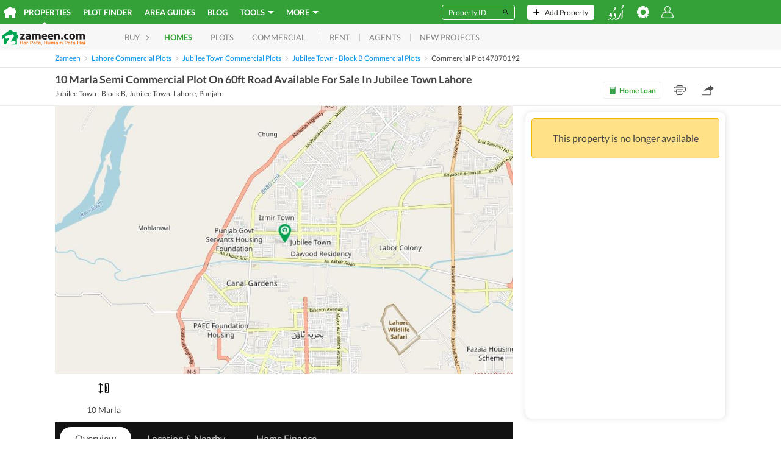

--- FILE ---
content_type: text/html; charset=utf-8
request_url: https://www.google.com/recaptcha/api2/aframe
body_size: 268
content:
<!DOCTYPE HTML><html><head><meta http-equiv="content-type" content="text/html; charset=UTF-8"></head><body><script nonce="OGC4hY5GbZqa593xKdMSvw">/** Anti-fraud and anti-abuse applications only. See google.com/recaptcha */ try{var clients={'sodar':'https://pagead2.googlesyndication.com/pagead/sodar?'};window.addEventListener("message",function(a){try{if(a.source===window.parent){var b=JSON.parse(a.data);var c=clients[b['id']];if(c){var d=document.createElement('img');d.src=c+b['params']+'&rc='+(localStorage.getItem("rc::a")?sessionStorage.getItem("rc::b"):"");window.document.body.appendChild(d);sessionStorage.setItem("rc::e",parseInt(sessionStorage.getItem("rc::e")||0)+1);localStorage.setItem("rc::h",'1769172119758');}}}catch(b){}});window.parent.postMessage("_grecaptcha_ready", "*");}catch(b){}</script></body></html>